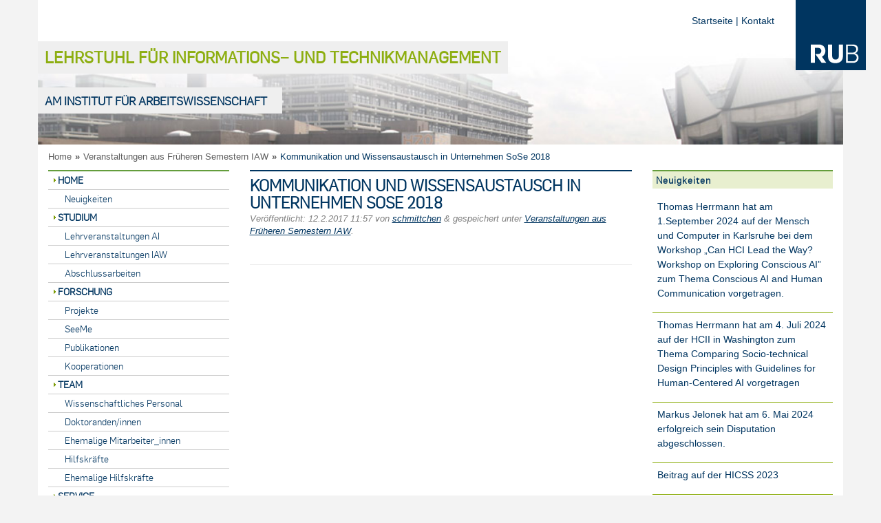

--- FILE ---
content_type: text/html; charset=UTF-8
request_url: https://www.imtm-iaw.ruhr-uni-bochum.de/fruhere-semester-iaw/kommunikation-und-wissensaustausch-in-unternehmen-2018/
body_size: 10254
content:


<!doctype html>

<!--[if IEMobile 7 ]> <html lang="de"class="no-js iem7"> <![endif]-->
<!--[if lt IE 7 ]> <html lang="de" class="no-js ie6"> <![endif]-->
<!--[if IE 7 ]>    <html lang="de" class="no-js ie7"> <![endif]-->
<!--[if IE 8 ]>    <html lang="de" class="no-js ie8"> <![endif]-->
<!--[if (gte IE 9)|(gt IEMobile 7)|!(IEMobile)|!(IE)]><!--><html lang="de" class="no-js"><!--<![endif]-->
	<head>
		<meta charset="utf-8">
		<meta http-equiv="X-UA-Compatible" content="IE=edge,chrome=1">
		<title>Kommunikation und Wissensaustausch in Unternehmen SoSe 2018 &laquo;  Lehrstuhl für Informations− und Technikmanagement</title>
		<meta name="description" content="Lehrstuhl für Informations− und Technikmanagement">
		<meta name="viewport" content="width=device-width, initial-scale=1.0">
		<meta name="google-site-verification" content="NZ3pSNdrKmwYl-B25lTFIAOwkg-_cl_2h4GLlqh-uBU" />

		<!-- media-queries.js (fallback) -->
		<!--[if lt IE 9]>
			<script src="http://css3-mediaqueries-js.googlecode.com/svn/trunk/css3-mediaqueries.js"></script>
		<![endif]-->

		<!-- html5.js -->
		<!--[if lt IE 9]>
			<script src="http://html5shim.googlecode.com/svn/trunk/html5.js"></script>
		<![endif]-->

  		<link rel="pingback" href="https://www.imtm-iaw.ruhr-uni-bochum.de/xmlrpc.php">

		<!-- wordpress head functions -->
		<meta name='robots' content='max-image-preview:large' />
<script type="text/javascript">
/* <![CDATA[ */
window._wpemojiSettings = {"baseUrl":"https:\/\/s.w.org\/images\/core\/emoji\/15.0.3\/72x72\/","ext":".png","svgUrl":"https:\/\/s.w.org\/images\/core\/emoji\/15.0.3\/svg\/","svgExt":".svg","source":{"concatemoji":"https:\/\/www.imtm-iaw.ruhr-uni-bochum.de\/wp-includes\/js\/wp-emoji-release.min.js?ver=6.6.4"}};
/*! This file is auto-generated */
!function(i,n){var o,s,e;function c(e){try{var t={supportTests:e,timestamp:(new Date).valueOf()};sessionStorage.setItem(o,JSON.stringify(t))}catch(e){}}function p(e,t,n){e.clearRect(0,0,e.canvas.width,e.canvas.height),e.fillText(t,0,0);var t=new Uint32Array(e.getImageData(0,0,e.canvas.width,e.canvas.height).data),r=(e.clearRect(0,0,e.canvas.width,e.canvas.height),e.fillText(n,0,0),new Uint32Array(e.getImageData(0,0,e.canvas.width,e.canvas.height).data));return t.every(function(e,t){return e===r[t]})}function u(e,t,n){switch(t){case"flag":return n(e,"\ud83c\udff3\ufe0f\u200d\u26a7\ufe0f","\ud83c\udff3\ufe0f\u200b\u26a7\ufe0f")?!1:!n(e,"\ud83c\uddfa\ud83c\uddf3","\ud83c\uddfa\u200b\ud83c\uddf3")&&!n(e,"\ud83c\udff4\udb40\udc67\udb40\udc62\udb40\udc65\udb40\udc6e\udb40\udc67\udb40\udc7f","\ud83c\udff4\u200b\udb40\udc67\u200b\udb40\udc62\u200b\udb40\udc65\u200b\udb40\udc6e\u200b\udb40\udc67\u200b\udb40\udc7f");case"emoji":return!n(e,"\ud83d\udc26\u200d\u2b1b","\ud83d\udc26\u200b\u2b1b")}return!1}function f(e,t,n){var r="undefined"!=typeof WorkerGlobalScope&&self instanceof WorkerGlobalScope?new OffscreenCanvas(300,150):i.createElement("canvas"),a=r.getContext("2d",{willReadFrequently:!0}),o=(a.textBaseline="top",a.font="600 32px Arial",{});return e.forEach(function(e){o[e]=t(a,e,n)}),o}function t(e){var t=i.createElement("script");t.src=e,t.defer=!0,i.head.appendChild(t)}"undefined"!=typeof Promise&&(o="wpEmojiSettingsSupports",s=["flag","emoji"],n.supports={everything:!0,everythingExceptFlag:!0},e=new Promise(function(e){i.addEventListener("DOMContentLoaded",e,{once:!0})}),new Promise(function(t){var n=function(){try{var e=JSON.parse(sessionStorage.getItem(o));if("object"==typeof e&&"number"==typeof e.timestamp&&(new Date).valueOf()<e.timestamp+604800&&"object"==typeof e.supportTests)return e.supportTests}catch(e){}return null}();if(!n){if("undefined"!=typeof Worker&&"undefined"!=typeof OffscreenCanvas&&"undefined"!=typeof URL&&URL.createObjectURL&&"undefined"!=typeof Blob)try{var e="postMessage("+f.toString()+"("+[JSON.stringify(s),u.toString(),p.toString()].join(",")+"));",r=new Blob([e],{type:"text/javascript"}),a=new Worker(URL.createObjectURL(r),{name:"wpTestEmojiSupports"});return void(a.onmessage=function(e){c(n=e.data),a.terminate(),t(n)})}catch(e){}c(n=f(s,u,p))}t(n)}).then(function(e){for(var t in e)n.supports[t]=e[t],n.supports.everything=n.supports.everything&&n.supports[t],"flag"!==t&&(n.supports.everythingExceptFlag=n.supports.everythingExceptFlag&&n.supports[t]);n.supports.everythingExceptFlag=n.supports.everythingExceptFlag&&!n.supports.flag,n.DOMReady=!1,n.readyCallback=function(){n.DOMReady=!0}}).then(function(){return e}).then(function(){var e;n.supports.everything||(n.readyCallback(),(e=n.source||{}).concatemoji?t(e.concatemoji):e.wpemoji&&e.twemoji&&(t(e.twemoji),t(e.wpemoji)))}))}((window,document),window._wpemojiSettings);
/* ]]> */
</script>
<style id='wp-emoji-styles-inline-css' type='text/css'>

	img.wp-smiley, img.emoji {
		display: inline !important;
		border: none !important;
		box-shadow: none !important;
		height: 1em !important;
		width: 1em !important;
		margin: 0 0.07em !important;
		vertical-align: -0.1em !important;
		background: none !important;
		padding: 0 !important;
	}
</style>
<link rel='stylesheet' id='wp-block-library-css' href='https://www.imtm-iaw.ruhr-uni-bochum.de/wp-includes/css/dist/block-library/style.min.css?ver=6.6.4' type='text/css' media='all' />
<style id='classic-theme-styles-inline-css' type='text/css'>
/*! This file is auto-generated */
.wp-block-button__link{color:#fff;background-color:#32373c;border-radius:9999px;box-shadow:none;text-decoration:none;padding:calc(.667em + 2px) calc(1.333em + 2px);font-size:1.125em}.wp-block-file__button{background:#32373c;color:#fff;text-decoration:none}
</style>
<style id='global-styles-inline-css' type='text/css'>
:root{--wp--preset--aspect-ratio--square: 1;--wp--preset--aspect-ratio--4-3: 4/3;--wp--preset--aspect-ratio--3-4: 3/4;--wp--preset--aspect-ratio--3-2: 3/2;--wp--preset--aspect-ratio--2-3: 2/3;--wp--preset--aspect-ratio--16-9: 16/9;--wp--preset--aspect-ratio--9-16: 9/16;--wp--preset--color--black: #000000;--wp--preset--color--cyan-bluish-gray: #abb8c3;--wp--preset--color--white: #ffffff;--wp--preset--color--pale-pink: #f78da7;--wp--preset--color--vivid-red: #cf2e2e;--wp--preset--color--luminous-vivid-orange: #ff6900;--wp--preset--color--luminous-vivid-amber: #fcb900;--wp--preset--color--light-green-cyan: #7bdcb5;--wp--preset--color--vivid-green-cyan: #00d084;--wp--preset--color--pale-cyan-blue: #8ed1fc;--wp--preset--color--vivid-cyan-blue: #0693e3;--wp--preset--color--vivid-purple: #9b51e0;--wp--preset--gradient--vivid-cyan-blue-to-vivid-purple: linear-gradient(135deg,rgba(6,147,227,1) 0%,rgb(155,81,224) 100%);--wp--preset--gradient--light-green-cyan-to-vivid-green-cyan: linear-gradient(135deg,rgb(122,220,180) 0%,rgb(0,208,130) 100%);--wp--preset--gradient--luminous-vivid-amber-to-luminous-vivid-orange: linear-gradient(135deg,rgba(252,185,0,1) 0%,rgba(255,105,0,1) 100%);--wp--preset--gradient--luminous-vivid-orange-to-vivid-red: linear-gradient(135deg,rgba(255,105,0,1) 0%,rgb(207,46,46) 100%);--wp--preset--gradient--very-light-gray-to-cyan-bluish-gray: linear-gradient(135deg,rgb(238,238,238) 0%,rgb(169,184,195) 100%);--wp--preset--gradient--cool-to-warm-spectrum: linear-gradient(135deg,rgb(74,234,220) 0%,rgb(151,120,209) 20%,rgb(207,42,186) 40%,rgb(238,44,130) 60%,rgb(251,105,98) 80%,rgb(254,248,76) 100%);--wp--preset--gradient--blush-light-purple: linear-gradient(135deg,rgb(255,206,236) 0%,rgb(152,150,240) 100%);--wp--preset--gradient--blush-bordeaux: linear-gradient(135deg,rgb(254,205,165) 0%,rgb(254,45,45) 50%,rgb(107,0,62) 100%);--wp--preset--gradient--luminous-dusk: linear-gradient(135deg,rgb(255,203,112) 0%,rgb(199,81,192) 50%,rgb(65,88,208) 100%);--wp--preset--gradient--pale-ocean: linear-gradient(135deg,rgb(255,245,203) 0%,rgb(182,227,212) 50%,rgb(51,167,181) 100%);--wp--preset--gradient--electric-grass: linear-gradient(135deg,rgb(202,248,128) 0%,rgb(113,206,126) 100%);--wp--preset--gradient--midnight: linear-gradient(135deg,rgb(2,3,129) 0%,rgb(40,116,252) 100%);--wp--preset--font-size--small: 13px;--wp--preset--font-size--medium: 20px;--wp--preset--font-size--large: 36px;--wp--preset--font-size--x-large: 42px;--wp--preset--spacing--20: 0.44rem;--wp--preset--spacing--30: 0.67rem;--wp--preset--spacing--40: 1rem;--wp--preset--spacing--50: 1.5rem;--wp--preset--spacing--60: 2.25rem;--wp--preset--spacing--70: 3.38rem;--wp--preset--spacing--80: 5.06rem;--wp--preset--shadow--natural: 6px 6px 9px rgba(0, 0, 0, 0.2);--wp--preset--shadow--deep: 12px 12px 50px rgba(0, 0, 0, 0.4);--wp--preset--shadow--sharp: 6px 6px 0px rgba(0, 0, 0, 0.2);--wp--preset--shadow--outlined: 6px 6px 0px -3px rgba(255, 255, 255, 1), 6px 6px rgba(0, 0, 0, 1);--wp--preset--shadow--crisp: 6px 6px 0px rgba(0, 0, 0, 1);}:where(.is-layout-flex){gap: 0.5em;}:where(.is-layout-grid){gap: 0.5em;}body .is-layout-flex{display: flex;}.is-layout-flex{flex-wrap: wrap;align-items: center;}.is-layout-flex > :is(*, div){margin: 0;}body .is-layout-grid{display: grid;}.is-layout-grid > :is(*, div){margin: 0;}:where(.wp-block-columns.is-layout-flex){gap: 2em;}:where(.wp-block-columns.is-layout-grid){gap: 2em;}:where(.wp-block-post-template.is-layout-flex){gap: 1.25em;}:where(.wp-block-post-template.is-layout-grid){gap: 1.25em;}.has-black-color{color: var(--wp--preset--color--black) !important;}.has-cyan-bluish-gray-color{color: var(--wp--preset--color--cyan-bluish-gray) !important;}.has-white-color{color: var(--wp--preset--color--white) !important;}.has-pale-pink-color{color: var(--wp--preset--color--pale-pink) !important;}.has-vivid-red-color{color: var(--wp--preset--color--vivid-red) !important;}.has-luminous-vivid-orange-color{color: var(--wp--preset--color--luminous-vivid-orange) !important;}.has-luminous-vivid-amber-color{color: var(--wp--preset--color--luminous-vivid-amber) !important;}.has-light-green-cyan-color{color: var(--wp--preset--color--light-green-cyan) !important;}.has-vivid-green-cyan-color{color: var(--wp--preset--color--vivid-green-cyan) !important;}.has-pale-cyan-blue-color{color: var(--wp--preset--color--pale-cyan-blue) !important;}.has-vivid-cyan-blue-color{color: var(--wp--preset--color--vivid-cyan-blue) !important;}.has-vivid-purple-color{color: var(--wp--preset--color--vivid-purple) !important;}.has-black-background-color{background-color: var(--wp--preset--color--black) !important;}.has-cyan-bluish-gray-background-color{background-color: var(--wp--preset--color--cyan-bluish-gray) !important;}.has-white-background-color{background-color: var(--wp--preset--color--white) !important;}.has-pale-pink-background-color{background-color: var(--wp--preset--color--pale-pink) !important;}.has-vivid-red-background-color{background-color: var(--wp--preset--color--vivid-red) !important;}.has-luminous-vivid-orange-background-color{background-color: var(--wp--preset--color--luminous-vivid-orange) !important;}.has-luminous-vivid-amber-background-color{background-color: var(--wp--preset--color--luminous-vivid-amber) !important;}.has-light-green-cyan-background-color{background-color: var(--wp--preset--color--light-green-cyan) !important;}.has-vivid-green-cyan-background-color{background-color: var(--wp--preset--color--vivid-green-cyan) !important;}.has-pale-cyan-blue-background-color{background-color: var(--wp--preset--color--pale-cyan-blue) !important;}.has-vivid-cyan-blue-background-color{background-color: var(--wp--preset--color--vivid-cyan-blue) !important;}.has-vivid-purple-background-color{background-color: var(--wp--preset--color--vivid-purple) !important;}.has-black-border-color{border-color: var(--wp--preset--color--black) !important;}.has-cyan-bluish-gray-border-color{border-color: var(--wp--preset--color--cyan-bluish-gray) !important;}.has-white-border-color{border-color: var(--wp--preset--color--white) !important;}.has-pale-pink-border-color{border-color: var(--wp--preset--color--pale-pink) !important;}.has-vivid-red-border-color{border-color: var(--wp--preset--color--vivid-red) !important;}.has-luminous-vivid-orange-border-color{border-color: var(--wp--preset--color--luminous-vivid-orange) !important;}.has-luminous-vivid-amber-border-color{border-color: var(--wp--preset--color--luminous-vivid-amber) !important;}.has-light-green-cyan-border-color{border-color: var(--wp--preset--color--light-green-cyan) !important;}.has-vivid-green-cyan-border-color{border-color: var(--wp--preset--color--vivid-green-cyan) !important;}.has-pale-cyan-blue-border-color{border-color: var(--wp--preset--color--pale-cyan-blue) !important;}.has-vivid-cyan-blue-border-color{border-color: var(--wp--preset--color--vivid-cyan-blue) !important;}.has-vivid-purple-border-color{border-color: var(--wp--preset--color--vivid-purple) !important;}.has-vivid-cyan-blue-to-vivid-purple-gradient-background{background: var(--wp--preset--gradient--vivid-cyan-blue-to-vivid-purple) !important;}.has-light-green-cyan-to-vivid-green-cyan-gradient-background{background: var(--wp--preset--gradient--light-green-cyan-to-vivid-green-cyan) !important;}.has-luminous-vivid-amber-to-luminous-vivid-orange-gradient-background{background: var(--wp--preset--gradient--luminous-vivid-amber-to-luminous-vivid-orange) !important;}.has-luminous-vivid-orange-to-vivid-red-gradient-background{background: var(--wp--preset--gradient--luminous-vivid-orange-to-vivid-red) !important;}.has-very-light-gray-to-cyan-bluish-gray-gradient-background{background: var(--wp--preset--gradient--very-light-gray-to-cyan-bluish-gray) !important;}.has-cool-to-warm-spectrum-gradient-background{background: var(--wp--preset--gradient--cool-to-warm-spectrum) !important;}.has-blush-light-purple-gradient-background{background: var(--wp--preset--gradient--blush-light-purple) !important;}.has-blush-bordeaux-gradient-background{background: var(--wp--preset--gradient--blush-bordeaux) !important;}.has-luminous-dusk-gradient-background{background: var(--wp--preset--gradient--luminous-dusk) !important;}.has-pale-ocean-gradient-background{background: var(--wp--preset--gradient--pale-ocean) !important;}.has-electric-grass-gradient-background{background: var(--wp--preset--gradient--electric-grass) !important;}.has-midnight-gradient-background{background: var(--wp--preset--gradient--midnight) !important;}.has-small-font-size{font-size: var(--wp--preset--font-size--small) !important;}.has-medium-font-size{font-size: var(--wp--preset--font-size--medium) !important;}.has-large-font-size{font-size: var(--wp--preset--font-size--large) !important;}.has-x-large-font-size{font-size: var(--wp--preset--font-size--x-large) !important;}
:where(.wp-block-post-template.is-layout-flex){gap: 1.25em;}:where(.wp-block-post-template.is-layout-grid){gap: 1.25em;}
:where(.wp-block-columns.is-layout-flex){gap: 2em;}:where(.wp-block-columns.is-layout-grid){gap: 2em;}
:root :where(.wp-block-pullquote){font-size: 1.5em;line-height: 1.6;}
</style>
<link rel='stylesheet' id='contact-form-7-css' href='https://www.imtm-iaw.ruhr-uni-bochum.de/wp-content/plugins/contact-form-7/includes/css/styles.css?ver=6.0.6' type='text/css' media='all' />
<link rel='stylesheet' id='bootstrap-css' href='https://www.imtm-iaw.ruhr-uni-bochum.de/wp-content/themes/wordpress-bootstrap-master/library/css/bootstrap.css?ver=1.0' type='text/css' media='all' />
<link rel='stylesheet' id='wpbs-style-css' href='https://www.imtm-iaw.ruhr-uni-bochum.de/wp-content/themes/wordpress-bootstrap-master-child/style.css?ver=1.0' type='text/css' media='all' />
<link rel='stylesheet' id='zotpress.shortcode.min.css-css' href='https://www.imtm-iaw.ruhr-uni-bochum.de/wp-content/plugins/zotpress/css/zotpress.shortcode.min.css?ver=7.4' type='text/css' media='all' />
<script type="text/javascript" src="https://www.imtm-iaw.ruhr-uni-bochum.de/wp-includes/js/jquery/jquery.min.js?ver=3.7.1" id="jquery-core-js"></script>
<script type="text/javascript" src="https://www.imtm-iaw.ruhr-uni-bochum.de/wp-includes/js/jquery/jquery-migrate.min.js?ver=3.4.1" id="jquery-migrate-js"></script>
<script type="text/javascript" src="https://www.imtm-iaw.ruhr-uni-bochum.de/wp-content/themes/wordpress-bootstrap-master/library/js/bootstrap.min.js?ver=1.2" id="bootstrap-js"></script>
<script type="text/javascript" src="https://www.imtm-iaw.ruhr-uni-bochum.de/wp-content/themes/wordpress-bootstrap-master/library/js/scripts.js?ver=1.2" id="wpbs-scripts-js"></script>
<script type="text/javascript" src="https://www.imtm-iaw.ruhr-uni-bochum.de/wp-content/themes/wordpress-bootstrap-master/library/js/modernizr.full.min.js?ver=1.2" id="modernizr-js"></script>
<link rel="https://api.w.org/" href="https://www.imtm-iaw.ruhr-uni-bochum.de/wp-json/" /><link rel="alternate" title="JSON" type="application/json" href="https://www.imtm-iaw.ruhr-uni-bochum.de/wp-json/wp/v2/posts/5360" /><link rel="canonical" href="https://www.imtm-iaw.ruhr-uni-bochum.de/fruhere-semester-iaw/kommunikation-und-wissensaustausch-in-unternehmen-2018/" />
<link rel='shortlink' href='https://www.imtm-iaw.ruhr-uni-bochum.de/?p=5360' />
<link rel="alternate" title="oEmbed (JSON)" type="application/json+oembed" href="https://www.imtm-iaw.ruhr-uni-bochum.de/wp-json/oembed/1.0/embed?url=https%3A%2F%2Fwww.imtm-iaw.ruhr-uni-bochum.de%2Ffruhere-semester-iaw%2Fkommunikation-und-wissensaustausch-in-unternehmen-2018%2F" />
<link rel="alternate" title="oEmbed (XML)" type="text/xml+oembed" href="https://www.imtm-iaw.ruhr-uni-bochum.de/wp-json/oembed/1.0/embed?url=https%3A%2F%2Fwww.imtm-iaw.ruhr-uni-bochum.de%2Ffruhere-semester-iaw%2Fkommunikation-und-wissensaustausch-in-unternehmen-2018%2F&#038;format=xml" />
<link rel="icon" href="https://www.imtm-iaw.ruhr-uni-bochum.de/wp-content/uploads/sites/5/2018/09/cropped-imtmlogo_square_512-32x32.png" sizes="32x32" />
<link rel="icon" href="https://www.imtm-iaw.ruhr-uni-bochum.de/wp-content/uploads/sites/5/2018/09/cropped-imtmlogo_square_512-192x192.png" sizes="192x192" />
<link rel="apple-touch-icon" href="https://www.imtm-iaw.ruhr-uni-bochum.de/wp-content/uploads/sites/5/2018/09/cropped-imtmlogo_square_512-180x180.png" />
<meta name="msapplication-TileImage" content="https://www.imtm-iaw.ruhr-uni-bochum.de/wp-content/uploads/sites/5/2018/09/cropped-imtmlogo_square_512-270x270.png" />
		<style type="text/css" id="wp-custom-css">
			/*
Füge deinen eigenen CSS-Code nach diesem Kommentar hinter dem abschließenden Schrägstrich ein. 

Klicke auf das Hilfe-Symbol oben, um mehr zu erfahren.
*/

.shadow_start{
  	box-shadow: 5px 5px 10px rgba(0, 0, 2, .8);

}

p {
  hyphens: auto;
}		</style>
				<!-- end of wordpress head -->
		<!-- Matomo -->
		<script>
		  var _paq = window._paq = window._paq || [];
		  /* tracker methods like "setCustomDimension" should be called before "trackPageView" */
		  _paq.push(['trackPageView']);
		  _paq.push(['enableLinkTracking']);
		  (function() {
			var u="https://matomo.rub.de/";
			_paq.push(['setTrackerUrl', u+'matomo.php']);
			_paq.push(['setSiteId', '145']);
			var d=document, g=d.createElement('script'), s=d.getElementsByTagName('script')[0];
			g.async=true; g.src=u+'matomo.js'; s.parentNode.insertBefore(g,s);
		  })();
		</script>
		<!-- End Matomo Code -->


	</head>
	<body class="post-template-default single single-post postid-5360 single-format-standard">
		<div class="container header">
			<header role="banner">
				<div class="navbar-header">
					<button type="button" class="navbar-toggle" data-toggle="collapse" data-target=".navbar-responsive-collapse">
						<span class="icon-bar"></span>
						<span class="icon-bar"></span>
						<span class="icon-bar"></span>
					</button>
					<ul>
						<li>&nbsp;</li>
						<li>&nbsp;</li>
						<li>
							<h1>
							      <div class="blog-info">
								<a title="Lehrstuhl für Informations− und Technikmanagement" href="https://www.imtm-iaw.ruhr-uni-bochum.de">Lehrstuhl für Informations− und Technikmanagement</a>
							      </div>
							</h1>
						</li>
						<li>
							<h2>
								<div class="blog-description"> am Institut für Arbeitswissenschaft </div>
							</h2>
						</li>
					</ul>
				</div>

				<div class="collapse navbar-collapse navbar-responsive-collapse">
					<div class="navbar-right">
						<div class="logo">
						<a href="https://www.ruhr-uni-bochum.de" title="Startseite der RUB"><img class="logo" width="102" height="102" name="rublabel" src="https://www.imtm-iaw.ruhr-uni-bochum.de/wp-content/themes/wordpress-bootstrap-master-child/img/logo-rub-102.gif" alt="RUB Label"></img></a>
						</div>
						<div id="metanaviagtion">
						<a href="https://www.imtm-iaw.ruhr-uni-bochum.de">Startseite</a> | <a href="https://www.imtm-iaw.ruhr-uni-bochum.de/kontakt">Kontakt</a>
						</div>
					</div>
				</div>

			</header> <!-- end header -->
		</div> <!-- end .container -->
		<div class="container">
			<ul id="breadcrumbs"><li><a href="https://www.imtm-iaw.ruhr-uni-bochum.de">Home</a></li><li class="separator"> &raquo; </li><li><a href="https://www.imtm-iaw.ruhr-uni-bochum.de/kategorie/fruhere-semester-iaw/" rel="category tag">Veranstaltungen aus Früheren Semestern IAW</a></li><li class="separator"> &raquo; </li><li>Kommunikation und Wissensaustausch in Unternehmen SoSe 2018</li></ul>		</div>
		<div class="container">
			<div id="content" class="clearfix row">
			
								<div id="seitennavigation" class="col-sm-3" role="complementary">
				
					<nav class="navbar navbar-default">
  <div>
    <!-- Brand and toggle get grouped for better mobile display -->
    <div class="navbar-header">
      <button type="button" class="navbar-toggle collapsed" data-toggle="collapse" data-target="#bs-example-navbar-collapse-1">
        <span class="sr-only">Toggle navigation</span>
        <span class="icon-bar"></span>
        <span class="icon-bar"></span>
        <span class="icon-bar"></span>
      </button>
    </div>

    <!-- Collect the nav links, forms, and other content for toggling -->
    <div class="collapse navbar-collapse" id="bs-example-navbar-collapse-1">
      <div id="nav_menu-2" class="widget widget_nav_menu"><div class="menu-hauptnavigation-container"><ul id="menu-hauptnavigation" class="menu"><li id="menu-item-3387" class="menu-item menu-item-type-custom menu-item-object-custom menu-item-home menu-item-has-children menu-item-3387"><a href="https://www.imtm-iaw.ruhr-uni-bochum.de/">Home</a>
<ul class="sub-menu">
	<li id="menu-item-5044" class="menu-item menu-item-type-taxonomy menu-item-object-category menu-item-5044"><a href="https://www.imtm-iaw.ruhr-uni-bochum.de/kategorie/news/">Neuigkeiten</a></li>
</ul>
</li>
<li id="menu-item-3494" class="menu-item menu-item-type-post_type menu-item-object-page menu-item-has-children menu-item-3494"><a href="https://www.imtm-iaw.ruhr-uni-bochum.de/studium/">Studium</a>
<ul class="sub-menu">
	<li id="menu-item-3394" class="menu-item menu-item-type-taxonomy menu-item-object-category menu-item-has-children menu-item-3394"><a href="https://www.imtm-iaw.ruhr-uni-bochum.de/kategorie/lehrveranstaltungen-ai/">Lehrveranstaltungen AI</a>
	<ul class="sub-menu">
		<li id="menu-item-7907" class="menu-item menu-item-type-post_type menu-item-object-post menu-item-7907"><a href="https://www.imtm-iaw.ruhr-uni-bochum.de/lehrveranstaltungen-ai/datenschutz-ws-21-22/">Datenschutz WS 21/22</a></li>
		<li id="menu-item-7912" class="menu-item menu-item-type-post_type menu-item-object-post menu-item-7912"><a href="https://www.imtm-iaw.ruhr-uni-bochum.de/lehrveranstaltungen-ai/soziotechnische-informationssystem/">Soziotechnische Informationssysteme</a></li>
		<li id="menu-item-3399" class="menu-item menu-item-type-taxonomy menu-item-object-category menu-item-3399"><a href="https://www.imtm-iaw.ruhr-uni-bochum.de/kategorie/fruhere-semester-ai/">Veranstaltungen aus Früheren Semestern</a></li>
	</ul>
</li>
	<li id="menu-item-3396" class="menu-item menu-item-type-taxonomy menu-item-object-category menu-item-has-children menu-item-3396"><a href="https://www.imtm-iaw.ruhr-uni-bochum.de/kategorie/lehrveranstaltungen-iaw/">Lehrveranstaltungen IAW</a>
	<ul class="sub-menu">
		<li id="menu-item-3400" class="menu-item menu-item-type-taxonomy menu-item-object-category current-post-ancestor current-menu-parent current-post-parent menu-item-3400"><a href="https://www.imtm-iaw.ruhr-uni-bochum.de/kategorie/fruhere-semester-iaw/">Veranstaltungen aus Früheren Semestern IAW</a></li>
	</ul>
</li>
	<li id="menu-item-3441" class="menu-item menu-item-type-post_type menu-item-object-page menu-item-3441"><a href="https://www.imtm-iaw.ruhr-uni-bochum.de/studium/abschlussarbeiten/">Abschlussarbeiten</a></li>
</ul>
</li>
<li id="menu-item-3439" class="menu-item menu-item-type-post_type menu-item-object-page menu-item-has-children menu-item-3439"><a href="https://www.imtm-iaw.ruhr-uni-bochum.de/research/">Forschung</a>
<ul class="sub-menu">
	<li id="menu-item-3442" class="menu-item menu-item-type-post_type menu-item-object-page menu-item-has-children menu-item-3442"><a href="https://www.imtm-iaw.ruhr-uni-bochum.de/research/projekte/">Projekte</a>
	<ul class="sub-menu">
		<li id="menu-item-7532" class="menu-item menu-item-type-post_type menu-item-object-post menu-item-7532"><a href="https://www.imtm-iaw.ruhr-uni-bochum.de/news/neues-bmbf-projekt-zur-foerderung-digital-gestuetzter-interdisziplinaerer-kommunikation-und-kooperation-im-bauingenieurstudium-gestartet/">KoLiB</a></li>
		<li id="menu-item-7815" class="menu-item menu-item-type-post_type menu-item-object-post menu-item-7815"><a href="https://www.imtm-iaw.ruhr-uni-bochum.de/news/kompetenzzentrum-humaine-kommt-nach-bochum/">HUMAINE</a></li>
		<li id="menu-item-3453" class="menu-item menu-item-type-post_type menu-item-object-page menu-item-has-children menu-item-3453"><a href="https://www.imtm-iaw.ruhr-uni-bochum.de/research/projekte/modlab/">ModLab</a>
		<ul class="sub-menu">
			<li id="menu-item-3468" class="menu-item menu-item-type-post_type menu-item-object-page menu-item-3468"><a href="https://www.imtm-iaw.ruhr-uni-bochum.de/research/projekte/modlab/konzept/">Konzept</a></li>
			<li id="menu-item-3389" class="menu-item menu-item-type-taxonomy menu-item-object-category menu-item-3389"><a href="https://www.imtm-iaw.ruhr-uni-bochum.de/kategorie/modlab-blog/">ModLab Blog</a></li>
		</ul>
</li>
		<li id="menu-item-7714" class="menu-item menu-item-type-post_type menu-item-object-page menu-item-7714"><a href="https://www.imtm-iaw.ruhr-uni-bochum.de/research/projekte/smart-home-labor/">Smart-Home-Labor</a></li>
		<li id="menu-item-3482" class="menu-item menu-item-type-post_type menu-item-object-page menu-item-has-children menu-item-3482"><a href="https://www.imtm-iaw.ruhr-uni-bochum.de/research/projekte/abgeschlossene-projekte/">Abgeschlossene Projekte</a>
		<ul class="sub-menu">
			<li id="menu-item-8639" class="menu-item menu-item-type-post_type menu-item-object-page menu-item-8639"><a href="https://www.imtm-iaw.ruhr-uni-bochum.de/research/projekte/digirab/">DigiRAB</a></li>
			<li id="menu-item-4290" class="menu-item menu-item-type-post_type menu-item-object-page menu-item-4290"><a href="https://www.imtm-iaw.ruhr-uni-bochum.de/research/projekte/pflege-mit-durchblick/">Pflege mit Durchblick</a></li>
			<li id="menu-item-4601" class="menu-item menu-item-type-custom menu-item-object-custom menu-item-4601"><a target="_blank" rel="noopener" href="https://hi4.iaw.rub.de/">Heuristik 4.0</a></li>
			<li id="menu-item-3497" class="menu-item menu-item-type-post_type menu-item-object-page menu-item-3497"><a href="https://www.imtm-iaw.ruhr-uni-bochum.de/research/projekte/employid/">EmployID</a></li>
			<li id="menu-item-3501" class="menu-item menu-item-type-post_type menu-item-object-page menu-item-3501"><a href="https://www.imtm-iaw.ruhr-uni-bochum.de/4c4learn/">4c4Learn</a></li>
			<li id="menu-item-3452" class="menu-item menu-item-type-post_type menu-item-object-page menu-item-3452"><a href="https://www.imtm-iaw.ruhr-uni-bochum.de/research/projekte/mirror/">MIRROR</a></li>
			<li id="menu-item-4437" class="menu-item menu-item-type-post_type menu-item-object-page menu-item-4437"><a href="https://www.imtm-iaw.ruhr-uni-bochum.de/research/projekte/moocs/">MOOCs</a></li>
			<li id="menu-item-3498" class="menu-item menu-item-type-post_type menu-item-object-page menu-item-3498"><a href="https://www.imtm-iaw.ruhr-uni-bochum.de/augment/">Augmented Living (AUGMENT)</a></li>
			<li id="menu-item-4148" class="menu-item menu-item-type-post_type menu-item-object-page menu-item-has-children menu-item-4148"><a href="https://www.imtm-iaw.ruhr-uni-bochum.de/research/projekte/abgeschlossene-projekte/vein/">VEIN</a>
			<ul class="sub-menu">
				<li id="menu-item-4150" class="menu-item menu-item-type-post_type menu-item-object-page menu-item-4150"><a href="https://www.imtm-iaw.ruhr-uni-bochum.de/research/projekte/abgeschlossene-projekte/vein/publikationen/">Publikationen</a></li>
				<li id="menu-item-4151" class="menu-item menu-item-type-post_type menu-item-object-page menu-item-4151"><a href="https://www.imtm-iaw.ruhr-uni-bochum.de/research/projekte/abgeschlossene-projekte/vein/personen-und-partner/">Personen und Partner</a></li>
				<li id="menu-item-4149" class="menu-item menu-item-type-post_type menu-item-object-page menu-item-4149"><a href="https://www.imtm-iaw.ruhr-uni-bochum.de/research/projekte/abgeschlossene-projekte/vein/ergebnisse/">Ergebnisse</a></li>
			</ul>
</li>
			<li id="menu-item-8638" class="menu-item menu-item-type-post_type menu-item-object-page menu-item-has-children menu-item-8638"><a href="https://www.imtm-iaw.ruhr-uni-bochum.de/research/projekte/prowaal/">ProWAAL</a>
			<ul class="sub-menu">
				<li id="menu-item-3500" class="menu-item menu-item-type-post_type menu-item-object-page menu-item-3500"><a href="https://www.imtm-iaw.ruhr-uni-bochum.de/research/projekte/prowaal/prowaal-abschlusstagung/">ProWAAL Abschlusstagung</a></li>
			</ul>
</li>
		</ul>
</li>
	</ul>
</li>
	<li id="menu-item-3454" class="menu-item menu-item-type-post_type menu-item-object-page menu-item-has-children menu-item-3454"><a href="https://www.imtm-iaw.ruhr-uni-bochum.de/research/projekte/seeme/">SeeMe</a>
	<ul class="sub-menu">
		<li id="menu-item-3475" class="menu-item menu-item-type-post_type menu-item-object-page menu-item-3475"><a href="https://www.imtm-iaw.ruhr-uni-bochum.de/research/projekte/seeme/methode/">Methode</a></li>
		<li id="menu-item-3474" class="menu-item menu-item-type-post_type menu-item-object-page menu-item-3474"><a href="https://www.imtm-iaw.ruhr-uni-bochum.de/research/projekte/seeme/editor/">Editor</a></li>
		<li id="menu-item-3473" class="menu-item menu-item-type-post_type menu-item-object-page menu-item-3473"><a href="https://www.imtm-iaw.ruhr-uni-bochum.de/research/projekte/seeme/download/">Download</a></li>
		<li id="menu-item-3495" class="menu-item menu-item-type-post_type menu-item-object-page menu-item-3495"><a href="https://www.imtm-iaw.ruhr-uni-bochum.de/research/projekte/seeme/videos/">Videos</a></li>
	</ul>
</li>
	<li id="menu-item-4004" class="menu-item menu-item-type-post_type menu-item-object-page menu-item-has-children menu-item-4004"><a href="https://www.imtm-iaw.ruhr-uni-bochum.de/research/publikationen/">Publikationen</a>
	<ul class="sub-menu">
		<li id="menu-item-3489" class="menu-item menu-item-type-post_type menu-item-object-page menu-item-3489"><a href="https://www.imtm-iaw.ruhr-uni-bochum.de/research/projekte/abgeschlossene-projekte/bmbf-evaluation/">BMBF – Evaluation</a></li>
		<li id="menu-item-3448" class="menu-item menu-item-type-post_type menu-item-object-page menu-item-3448"><a href="https://www.imtm-iaw.ruhr-uni-bochum.de/research/projekte/davinci/">DaVinci</a></li>
		<li id="menu-item-3492" class="menu-item menu-item-type-post_type menu-item-object-page menu-item-3492"><a href="https://www.imtm-iaw.ruhr-uni-bochum.de/research/projekte/abgeschlossene-projekte/e-government/">E-Government</a></li>
		<li id="menu-item-3484" class="menu-item menu-item-type-post_type menu-item-object-page menu-item-3484"><a href="https://www.imtm-iaw.ruhr-uni-bochum.de/research/projekte/abgeschlossene-projekte/era-nrw/">ERA – NRW</a></li>
		<li id="menu-item-3485" class="menu-item menu-item-type-post_type menu-item-object-page menu-item-3485"><a href="https://www.imtm-iaw.ruhr-uni-bochum.de/research/projekte/abgeschlossene-projekte/fernuberwachung-unbemannter-facilities/">Fernüberwachung unbemannter Facilities</a></li>
		<li id="menu-item-3449" class="menu-item menu-item-type-post_type menu-item-object-page menu-item-3449"><a href="https://www.imtm-iaw.ruhr-uni-bochum.de/research/projekte/integro/">INTEGRO</a></li>
		<li id="menu-item-3451" class="menu-item menu-item-type-post_type menu-item-object-page menu-item-3451"><a href="https://www.imtm-iaw.ruhr-uni-bochum.de/research/projekte/abgeschlossene-projekte/kreativbarometer/">Kreativbarometer</a></li>
		<li id="menu-item-3450" class="menu-item menu-item-type-post_type menu-item-object-page menu-item-has-children menu-item-3450"><a href="https://www.imtm-iaw.ruhr-uni-bochum.de/research/projekte/kolumbus-2/">Kolumbus 2</a>
		<ul class="sub-menu">
			<li id="menu-item-3470" class="menu-item menu-item-type-post_type menu-item-object-page menu-item-3470"><a href="https://www.imtm-iaw.ruhr-uni-bochum.de/research/projekte/kolumbus-2/material/">Material</a></li>
			<li id="menu-item-3469" class="menu-item menu-item-type-post_type menu-item-object-page menu-item-3469"><a href="https://www.imtm-iaw.ruhr-uni-bochum.de/research/projekte/kolumbus-2/journal/">Journal</a></li>
			<li id="menu-item-3471" class="menu-item menu-item-type-post_type menu-item-object-page menu-item-3471"><a href="https://www.imtm-iaw.ruhr-uni-bochum.de/research/projekte/kolumbus-2/personen/">Personen</a></li>
			<li id="menu-item-3472" class="menu-item menu-item-type-post_type menu-item-object-page menu-item-3472"><a href="https://www.imtm-iaw.ruhr-uni-bochum.de/research/projekte/kolumbus-2/zugang/">Zugang</a></li>
		</ul>
</li>
		<li id="menu-item-3491" class="menu-item menu-item-type-post_type menu-item-object-page menu-item-3491"><a href="https://www.imtm-iaw.ruhr-uni-bochum.de/research/projekte/abgeschlossene-projekte/like/">LIKE</a></li>
		<li id="menu-item-3483" class="menu-item menu-item-type-post_type menu-item-object-page menu-item-3483"><a href="https://www.imtm-iaw.ruhr-uni-bochum.de/research/projekte/abgeschlossene-projekte/maris/">MARIS</a></li>
	</ul>
</li>
	<li id="menu-item-4012" class="menu-item menu-item-type-post_type menu-item-object-page menu-item-4012"><a href="https://www.imtm-iaw.ruhr-uni-bochum.de/kooperationen/">Kooperationen</a></li>
</ul>
</li>
<li id="menu-item-4098" class="menu-item menu-item-type-post_type menu-item-object-page menu-item-has-children menu-item-4098"><a href="https://www.imtm-iaw.ruhr-uni-bochum.de/people/">Team</a>
<ul class="sub-menu">
	<li id="menu-item-4095" class="menu-item menu-item-type-taxonomy menu-item-object-category menu-item-4095"><a href="https://www.imtm-iaw.ruhr-uni-bochum.de/kategorie/wissenschaftliches-personal/">Wissenschaftliches Personal</a></li>
	<li id="menu-item-3997" class="menu-item menu-item-type-post_type menu-item-object-page menu-item-3997"><a href="https://www.imtm-iaw.ruhr-uni-bochum.de/people/doctoralstudents/">Doktoranden/innen</a></li>
	<li id="menu-item-4006" class="menu-item menu-item-type-taxonomy menu-item-object-category menu-item-4006"><a href="https://www.imtm-iaw.ruhr-uni-bochum.de/kategorie/ehemalige/">Ehemalige Mitarbeiter_innen</a></li>
	<li id="menu-item-4096" class="menu-item menu-item-type-taxonomy menu-item-object-category menu-item-4096"><a href="https://www.imtm-iaw.ruhr-uni-bochum.de/kategorie/hilfskrafte/">Hilfskräfte</a></li>
	<li id="menu-item-8710" class="menu-item menu-item-type-taxonomy menu-item-object-category menu-item-8710"><a href="https://www.imtm-iaw.ruhr-uni-bochum.de/kategorie/ehemalige-hilfskrafte/">Ehemalige Hilfskräfte</a></li>
</ul>
</li>
<li id="menu-item-4018" class="menu-item menu-item-type-post_type menu-item-object-page menu-item-has-children menu-item-4018"><a href="https://www.imtm-iaw.ruhr-uni-bochum.de/service/">Service</a>
<ul class="sub-menu">
	<li id="menu-item-4007" class="menu-item menu-item-type-post_type menu-item-object-page menu-item-4007"><a href="https://www.imtm-iaw.ruhr-uni-bochum.de/anreise/">Anreise</a></li>
	<li id="menu-item-4008" class="menu-item menu-item-type-post_type menu-item-object-page menu-item-4008"><a href="https://www.imtm-iaw.ruhr-uni-bochum.de/bibliothek/">Bibliothek</a></li>
	<li id="menu-item-4009" class="menu-item menu-item-type-post_type menu-item-object-page menu-item-4009"><a href="https://www.imtm-iaw.ruhr-uni-bochum.de/kontakt/">Kontakt</a></li>
	<li id="menu-item-4022" class="menu-item menu-item-type-post_type menu-item-object-page menu-item-privacy-policy menu-item-4022"><a rel="privacy-policy" href="https://www.imtm-iaw.ruhr-uni-bochum.de/impressum/">Impressum</a></li>
</ul>
</li>
</ul></div></div><div id="search-7" class="widget widget_search"><h4 class="widgettitle">Suche</h4><form action="https://www.imtm-iaw.ruhr-uni-bochum.de/" method="get" class="form-inline">
    <fieldset>
		<div class="input-group">
			<input type="text" name="s" id="search" placeholder="Suche" value="" class="form-control" />
			<span class="input-group-btn">
				<button type="submit" class="btn btn-default">Suche</button>
			</span>
		</div>
    </fieldset>
</form></div><div id="nav_menu-2" class="widget widget_nav_menu"><div class="menu-hauptnavigation-container"><ul id="menu-hauptnavigation-1" class="menu"><li class="menu-item menu-item-type-custom menu-item-object-custom menu-item-home menu-item-has-children menu-item-3387"><a href="https://www.imtm-iaw.ruhr-uni-bochum.de/">Home</a>
<ul class="sub-menu">
	<li class="menu-item menu-item-type-taxonomy menu-item-object-category menu-item-5044"><a href="https://www.imtm-iaw.ruhr-uni-bochum.de/kategorie/news/">Neuigkeiten</a></li>
</ul>
</li>
<li class="menu-item menu-item-type-post_type menu-item-object-page menu-item-has-children menu-item-3494"><a href="https://www.imtm-iaw.ruhr-uni-bochum.de/studium/">Studium</a>
<ul class="sub-menu">
	<li class="menu-item menu-item-type-taxonomy menu-item-object-category menu-item-has-children menu-item-3394"><a href="https://www.imtm-iaw.ruhr-uni-bochum.de/kategorie/lehrveranstaltungen-ai/">Lehrveranstaltungen AI</a>
	<ul class="sub-menu">
		<li class="menu-item menu-item-type-post_type menu-item-object-post menu-item-7907"><a href="https://www.imtm-iaw.ruhr-uni-bochum.de/lehrveranstaltungen-ai/datenschutz-ws-21-22/">Datenschutz WS 21/22</a></li>
		<li class="menu-item menu-item-type-post_type menu-item-object-post menu-item-7912"><a href="https://www.imtm-iaw.ruhr-uni-bochum.de/lehrveranstaltungen-ai/soziotechnische-informationssystem/">Soziotechnische Informationssysteme</a></li>
		<li class="menu-item menu-item-type-taxonomy menu-item-object-category menu-item-3399"><a href="https://www.imtm-iaw.ruhr-uni-bochum.de/kategorie/fruhere-semester-ai/">Veranstaltungen aus Früheren Semestern</a></li>
	</ul>
</li>
	<li class="menu-item menu-item-type-taxonomy menu-item-object-category menu-item-has-children menu-item-3396"><a href="https://www.imtm-iaw.ruhr-uni-bochum.de/kategorie/lehrveranstaltungen-iaw/">Lehrveranstaltungen IAW</a>
	<ul class="sub-menu">
		<li class="menu-item menu-item-type-taxonomy menu-item-object-category current-post-ancestor current-menu-parent current-post-parent menu-item-3400"><a href="https://www.imtm-iaw.ruhr-uni-bochum.de/kategorie/fruhere-semester-iaw/">Veranstaltungen aus Früheren Semestern IAW</a></li>
	</ul>
</li>
	<li class="menu-item menu-item-type-post_type menu-item-object-page menu-item-3441"><a href="https://www.imtm-iaw.ruhr-uni-bochum.de/studium/abschlussarbeiten/">Abschlussarbeiten</a></li>
</ul>
</li>
<li class="menu-item menu-item-type-post_type menu-item-object-page menu-item-has-children menu-item-3439"><a href="https://www.imtm-iaw.ruhr-uni-bochum.de/research/">Forschung</a>
<ul class="sub-menu">
	<li class="menu-item menu-item-type-post_type menu-item-object-page menu-item-has-children menu-item-3442"><a href="https://www.imtm-iaw.ruhr-uni-bochum.de/research/projekte/">Projekte</a>
	<ul class="sub-menu">
		<li class="menu-item menu-item-type-post_type menu-item-object-post menu-item-7532"><a href="https://www.imtm-iaw.ruhr-uni-bochum.de/news/neues-bmbf-projekt-zur-foerderung-digital-gestuetzter-interdisziplinaerer-kommunikation-und-kooperation-im-bauingenieurstudium-gestartet/">KoLiB</a></li>
		<li class="menu-item menu-item-type-post_type menu-item-object-post menu-item-7815"><a href="https://www.imtm-iaw.ruhr-uni-bochum.de/news/kompetenzzentrum-humaine-kommt-nach-bochum/">HUMAINE</a></li>
		<li class="menu-item menu-item-type-post_type menu-item-object-page menu-item-has-children menu-item-3453"><a href="https://www.imtm-iaw.ruhr-uni-bochum.de/research/projekte/modlab/">ModLab</a>
		<ul class="sub-menu">
			<li class="menu-item menu-item-type-post_type menu-item-object-page menu-item-3468"><a href="https://www.imtm-iaw.ruhr-uni-bochum.de/research/projekte/modlab/konzept/">Konzept</a></li>
			<li class="menu-item menu-item-type-taxonomy menu-item-object-category menu-item-3389"><a href="https://www.imtm-iaw.ruhr-uni-bochum.de/kategorie/modlab-blog/">ModLab Blog</a></li>
		</ul>
</li>
		<li class="menu-item menu-item-type-post_type menu-item-object-page menu-item-7714"><a href="https://www.imtm-iaw.ruhr-uni-bochum.de/research/projekte/smart-home-labor/">Smart-Home-Labor</a></li>
		<li class="menu-item menu-item-type-post_type menu-item-object-page menu-item-has-children menu-item-3482"><a href="https://www.imtm-iaw.ruhr-uni-bochum.de/research/projekte/abgeschlossene-projekte/">Abgeschlossene Projekte</a>
		<ul class="sub-menu">
			<li class="menu-item menu-item-type-post_type menu-item-object-page menu-item-8639"><a href="https://www.imtm-iaw.ruhr-uni-bochum.de/research/projekte/digirab/">DigiRAB</a></li>
			<li class="menu-item menu-item-type-post_type menu-item-object-page menu-item-4290"><a href="https://www.imtm-iaw.ruhr-uni-bochum.de/research/projekte/pflege-mit-durchblick/">Pflege mit Durchblick</a></li>
			<li class="menu-item menu-item-type-custom menu-item-object-custom menu-item-4601"><a target="_blank" rel="noopener" href="https://hi4.iaw.rub.de/">Heuristik 4.0</a></li>
			<li class="menu-item menu-item-type-post_type menu-item-object-page menu-item-3497"><a href="https://www.imtm-iaw.ruhr-uni-bochum.de/research/projekte/employid/">EmployID</a></li>
			<li class="menu-item menu-item-type-post_type menu-item-object-page menu-item-3501"><a href="https://www.imtm-iaw.ruhr-uni-bochum.de/4c4learn/">4c4Learn</a></li>
			<li class="menu-item menu-item-type-post_type menu-item-object-page menu-item-3452"><a href="https://www.imtm-iaw.ruhr-uni-bochum.de/research/projekte/mirror/">MIRROR</a></li>
			<li class="menu-item menu-item-type-post_type menu-item-object-page menu-item-4437"><a href="https://www.imtm-iaw.ruhr-uni-bochum.de/research/projekte/moocs/">MOOCs</a></li>
			<li class="menu-item menu-item-type-post_type menu-item-object-page menu-item-3498"><a href="https://www.imtm-iaw.ruhr-uni-bochum.de/augment/">Augmented Living (AUGMENT)</a></li>
			<li class="menu-item menu-item-type-post_type menu-item-object-page menu-item-has-children menu-item-4148"><a href="https://www.imtm-iaw.ruhr-uni-bochum.de/research/projekte/abgeschlossene-projekte/vein/">VEIN</a>
			<ul class="sub-menu">
				<li class="menu-item menu-item-type-post_type menu-item-object-page menu-item-4150"><a href="https://www.imtm-iaw.ruhr-uni-bochum.de/research/projekte/abgeschlossene-projekte/vein/publikationen/">Publikationen</a></li>
				<li class="menu-item menu-item-type-post_type menu-item-object-page menu-item-4151"><a href="https://www.imtm-iaw.ruhr-uni-bochum.de/research/projekte/abgeschlossene-projekte/vein/personen-und-partner/">Personen und Partner</a></li>
				<li class="menu-item menu-item-type-post_type menu-item-object-page menu-item-4149"><a href="https://www.imtm-iaw.ruhr-uni-bochum.de/research/projekte/abgeschlossene-projekte/vein/ergebnisse/">Ergebnisse</a></li>
			</ul>
</li>
			<li class="menu-item menu-item-type-post_type menu-item-object-page menu-item-has-children menu-item-8638"><a href="https://www.imtm-iaw.ruhr-uni-bochum.de/research/projekte/prowaal/">ProWAAL</a>
			<ul class="sub-menu">
				<li class="menu-item menu-item-type-post_type menu-item-object-page menu-item-3500"><a href="https://www.imtm-iaw.ruhr-uni-bochum.de/research/projekte/prowaal/prowaal-abschlusstagung/">ProWAAL Abschlusstagung</a></li>
			</ul>
</li>
		</ul>
</li>
	</ul>
</li>
	<li class="menu-item menu-item-type-post_type menu-item-object-page menu-item-has-children menu-item-3454"><a href="https://www.imtm-iaw.ruhr-uni-bochum.de/research/projekte/seeme/">SeeMe</a>
	<ul class="sub-menu">
		<li class="menu-item menu-item-type-post_type menu-item-object-page menu-item-3475"><a href="https://www.imtm-iaw.ruhr-uni-bochum.de/research/projekte/seeme/methode/">Methode</a></li>
		<li class="menu-item menu-item-type-post_type menu-item-object-page menu-item-3474"><a href="https://www.imtm-iaw.ruhr-uni-bochum.de/research/projekte/seeme/editor/">Editor</a></li>
		<li class="menu-item menu-item-type-post_type menu-item-object-page menu-item-3473"><a href="https://www.imtm-iaw.ruhr-uni-bochum.de/research/projekte/seeme/download/">Download</a></li>
		<li class="menu-item menu-item-type-post_type menu-item-object-page menu-item-3495"><a href="https://www.imtm-iaw.ruhr-uni-bochum.de/research/projekte/seeme/videos/">Videos</a></li>
	</ul>
</li>
	<li class="menu-item menu-item-type-post_type menu-item-object-page menu-item-has-children menu-item-4004"><a href="https://www.imtm-iaw.ruhr-uni-bochum.de/research/publikationen/">Publikationen</a>
	<ul class="sub-menu">
		<li class="menu-item menu-item-type-post_type menu-item-object-page menu-item-3489"><a href="https://www.imtm-iaw.ruhr-uni-bochum.de/research/projekte/abgeschlossene-projekte/bmbf-evaluation/">BMBF – Evaluation</a></li>
		<li class="menu-item menu-item-type-post_type menu-item-object-page menu-item-3448"><a href="https://www.imtm-iaw.ruhr-uni-bochum.de/research/projekte/davinci/">DaVinci</a></li>
		<li class="menu-item menu-item-type-post_type menu-item-object-page menu-item-3492"><a href="https://www.imtm-iaw.ruhr-uni-bochum.de/research/projekte/abgeschlossene-projekte/e-government/">E-Government</a></li>
		<li class="menu-item menu-item-type-post_type menu-item-object-page menu-item-3484"><a href="https://www.imtm-iaw.ruhr-uni-bochum.de/research/projekte/abgeschlossene-projekte/era-nrw/">ERA – NRW</a></li>
		<li class="menu-item menu-item-type-post_type menu-item-object-page menu-item-3485"><a href="https://www.imtm-iaw.ruhr-uni-bochum.de/research/projekte/abgeschlossene-projekte/fernuberwachung-unbemannter-facilities/">Fernüberwachung unbemannter Facilities</a></li>
		<li class="menu-item menu-item-type-post_type menu-item-object-page menu-item-3449"><a href="https://www.imtm-iaw.ruhr-uni-bochum.de/research/projekte/integro/">INTEGRO</a></li>
		<li class="menu-item menu-item-type-post_type menu-item-object-page menu-item-3451"><a href="https://www.imtm-iaw.ruhr-uni-bochum.de/research/projekte/abgeschlossene-projekte/kreativbarometer/">Kreativbarometer</a></li>
		<li class="menu-item menu-item-type-post_type menu-item-object-page menu-item-has-children menu-item-3450"><a href="https://www.imtm-iaw.ruhr-uni-bochum.de/research/projekte/kolumbus-2/">Kolumbus 2</a>
		<ul class="sub-menu">
			<li class="menu-item menu-item-type-post_type menu-item-object-page menu-item-3470"><a href="https://www.imtm-iaw.ruhr-uni-bochum.de/research/projekte/kolumbus-2/material/">Material</a></li>
			<li class="menu-item menu-item-type-post_type menu-item-object-page menu-item-3469"><a href="https://www.imtm-iaw.ruhr-uni-bochum.de/research/projekte/kolumbus-2/journal/">Journal</a></li>
			<li class="menu-item menu-item-type-post_type menu-item-object-page menu-item-3471"><a href="https://www.imtm-iaw.ruhr-uni-bochum.de/research/projekte/kolumbus-2/personen/">Personen</a></li>
			<li class="menu-item menu-item-type-post_type menu-item-object-page menu-item-3472"><a href="https://www.imtm-iaw.ruhr-uni-bochum.de/research/projekte/kolumbus-2/zugang/">Zugang</a></li>
		</ul>
</li>
		<li class="menu-item menu-item-type-post_type menu-item-object-page menu-item-3491"><a href="https://www.imtm-iaw.ruhr-uni-bochum.de/research/projekte/abgeschlossene-projekte/like/">LIKE</a></li>
		<li class="menu-item menu-item-type-post_type menu-item-object-page menu-item-3483"><a href="https://www.imtm-iaw.ruhr-uni-bochum.de/research/projekte/abgeschlossene-projekte/maris/">MARIS</a></li>
	</ul>
</li>
	<li class="menu-item menu-item-type-post_type menu-item-object-page menu-item-4012"><a href="https://www.imtm-iaw.ruhr-uni-bochum.de/kooperationen/">Kooperationen</a></li>
</ul>
</li>
<li class="menu-item menu-item-type-post_type menu-item-object-page menu-item-has-children menu-item-4098"><a href="https://www.imtm-iaw.ruhr-uni-bochum.de/people/">Team</a>
<ul class="sub-menu">
	<li class="menu-item menu-item-type-taxonomy menu-item-object-category menu-item-4095"><a href="https://www.imtm-iaw.ruhr-uni-bochum.de/kategorie/wissenschaftliches-personal/">Wissenschaftliches Personal</a></li>
	<li class="menu-item menu-item-type-post_type menu-item-object-page menu-item-3997"><a href="https://www.imtm-iaw.ruhr-uni-bochum.de/people/doctoralstudents/">Doktoranden/innen</a></li>
	<li class="menu-item menu-item-type-taxonomy menu-item-object-category menu-item-4006"><a href="https://www.imtm-iaw.ruhr-uni-bochum.de/kategorie/ehemalige/">Ehemalige Mitarbeiter_innen</a></li>
	<li class="menu-item menu-item-type-taxonomy menu-item-object-category menu-item-4096"><a href="https://www.imtm-iaw.ruhr-uni-bochum.de/kategorie/hilfskrafte/">Hilfskräfte</a></li>
	<li class="menu-item menu-item-type-taxonomy menu-item-object-category menu-item-8710"><a href="https://www.imtm-iaw.ruhr-uni-bochum.de/kategorie/ehemalige-hilfskrafte/">Ehemalige Hilfskräfte</a></li>
</ul>
</li>
<li class="menu-item menu-item-type-post_type menu-item-object-page menu-item-has-children menu-item-4018"><a href="https://www.imtm-iaw.ruhr-uni-bochum.de/service/">Service</a>
<ul class="sub-menu">
	<li class="menu-item menu-item-type-post_type menu-item-object-page menu-item-4007"><a href="https://www.imtm-iaw.ruhr-uni-bochum.de/anreise/">Anreise</a></li>
	<li class="menu-item menu-item-type-post_type menu-item-object-page menu-item-4008"><a href="https://www.imtm-iaw.ruhr-uni-bochum.de/bibliothek/">Bibliothek</a></li>
	<li class="menu-item menu-item-type-post_type menu-item-object-page menu-item-4009"><a href="https://www.imtm-iaw.ruhr-uni-bochum.de/kontakt/">Kontakt</a></li>
	<li class="menu-item menu-item-type-post_type menu-item-object-page menu-item-privacy-policy menu-item-4022"><a rel="privacy-policy" href="https://www.imtm-iaw.ruhr-uni-bochum.de/impressum/">Impressum</a></li>
</ul>
</li>
</ul></div></div><div id="search-3" class="widget widget_search"><h4 class="widgettitle">Suche</h4><form action="https://www.imtm-iaw.ruhr-uni-bochum.de/" method="get" class="form-inline">
    <fieldset>
		<div class="input-group">
			<input type="text" name="s" id="search" placeholder="Suche" value="" class="form-control" />
			<span class="input-group-btn">
				<button type="submit" class="btn btn-default">Suche</button>
			</span>
		</div>
    </fieldset>
</form></div>    </div><!-- /.navbar-collapse -->
  </div><!-- /.container-fluid -->
</nav>
						

					
				</div>
				<div id="main" class="col-sm-6 clearfix" role="main">

										
					<article id="post-5360" class="clearfix post-5360 post type-post status-publish format-standard hentry category-fruhere-semester-iaw" role="article" itemscope itemtype="http://schema.org/BlogPosting">
						
						<header>
						
														
							<div class="page-header"><h2 class="single-title" itemprop="headline">Kommunikation und Wissensaustausch in Unternehmen SoSe 2018</h2></div>
							
							<p class="meta">Veröffentlicht: <time class="published" datetime="Februar 12, 2017" pubdate> 12.2.2017 11:57</time> von <a href="https://www.imtm-iaw.ruhr-uni-bochum.de/author/schmittchen/" title="Beiträge von schmittchen" rel="author">schmittchen</a> <span class="amp">&</span> gespeichert unter <a href="https://www.imtm-iaw.ruhr-uni-bochum.de/kategorie/fruhere-semester-iaw/" rel="category tag">Veranstaltungen aus Früheren Semestern IAW</a>.</p>
						
						</header> <!-- end article header -->
					
						<section class="post_content clearfix" itemprop="articleBody">
														
												
						</section> <!-- end article section -->
						
						<footer>
			
														
														
						</footer> <!-- end article footer -->
					
					</article> <!-- end article -->
					
					 
<!-- You can start editing here. -->


			
	<!-- If comments are closed. -->
	<!-- 2014-03-20 LINE REMOVED -->
				
	


 
					
								
					
								
				</div> <!-- end #main -->
    
								<div id="sidebar-right" class="col-sm-3" role="complementary">
				
					
						
<!-- Start Posts in Sidebar - pis_posts_in_sidebar-2 -->
<div id="pis_posts_in_sidebar-2" class="widget posts-in-sidebar">
<h4 class="widgettitle">Neuigkeiten</h4>		
<ul id="ul_pis_posts_in_sidebar-2" class="pis-ul">
	<li class="pis-li pis-post-8702">
		<p class="pis-title"><a class="pis-title-link" href="https://www.imtm-iaw.ruhr-uni-bochum.de/news/thomas-herrmann-hat-am-1-september-2024-auf-der-mensch-und-computer-in-karlsruhe-bie-dem-workshop-can-hci-lead-the-way-workshop-on-exploring-conscious-ai-zum-thema-conscious-ai-and/" rel="bookmark">Thomas Herrmann hat am 1.September 2024 auf der Mensch und Computer in Karlsruhe bei dem Workshop „Can HCI Lead the Way? Workshop on Exploring Conscious AI” zum Thema Conscious AI and Human Communication vorgetragen.</a></p>
	</li>
	<li class="pis-li pis-post-8696">
		<p class="pis-title"><a class="pis-title-link" href="https://www.imtm-iaw.ruhr-uni-bochum.de/news/thomas-herrmann-hat-am-4-juli-2024-auf-der-hcii-in-washington-zum-thema-comparing-socio-technical-design-principles-with-guidelines-for-human-centered-ai-vorgetragen/" rel="bookmark">Thomas Herrmann hat am 4. Juli 2024 auf der HCII in Washington zum Thema Comparing Socio-technical Design Principles with Guidelines for Human-Centered AI vorgetragen</a></p>
	</li>
	<li class="pis-li pis-post-8693">
		<p class="pis-title"><a class="pis-title-link" href="https://www.imtm-iaw.ruhr-uni-bochum.de/news/markus-jelonek-hat-am-6-mai-2024-erfolgreich-sein-disputation-abgeschlossen/" rel="bookmark">Markus Jelonek hat am 6. Mai 2024 erfolgreich sein Disputation abgeschlossen.</a></p>
	</li>
	<li class="pis-li pis-post-8231">
		<p class="pis-title"><a class="pis-title-link" href="https://www.imtm-iaw.ruhr-uni-bochum.de/news/beitrag-auf-der-hicss-2023/" rel="bookmark">Beitrag auf der HICSS 2023</a></p>
	</li>
	<li class="pis-li pis-post-8219">
		<p class="pis-title"><a class="pis-title-link" href="https://www.imtm-iaw.ruhr-uni-bochum.de/news/erfolgreich-absolviert-disputation/" rel="bookmark">Erfolgreich absolviert Disputation</a></p>
	</li>
	<li class="pis-li pis-post-8191">
		<p class="pis-title"><a class="pis-title-link" href="https://www.imtm-iaw.ruhr-uni-bochum.de/news/vortrag-21-februar-2022-13-uhr-iaw-modlab-und-online/" rel="bookmark">Vortrag 21. Februar 2022, 13 Uhr, IAW, ModLab und Online</a></p>
	</li>
	<li class="pis-li pis-post-8179">
		<p class="pis-title"><a class="pis-title-link" href="https://www.imtm-iaw.ruhr-uni-bochum.de/news/imtm-beitrag-auf-der-hicss-2022/" rel="bookmark">IMTM Beitrag auf der HICSS 2022</a></p>
	</li>
</ul>
<!-- Generated by Posts in Sidebar v4.16.3 -->
</div>
<!-- End Posts in Sidebar - pis_posts_in_sidebar-2 -->

<div id="text-2" class="widget widget_text"><h4 class="widgettitle">Direktzugriff</h4>			<div class="textwidget">[:de]<a href="https://www.imtm-iaw.ruhr-uni-bochum.de/research/projekte/seeme/download/">Seeme-Download</a>[:en]<a href="http://www.imtm-iaw.ruhr-uni-bochum.de/research/projekte/seeme/download/">Seeme-Download</a>[:]</div>
		</div>
					
				</div>    
			</div> <!-- end #content -->

			<footer role="contentinfo">
			
				<div id="inner-footer" class="clearfix">
		          <hr />
		          <div id="widget-footer" class="clearfix row">
		            		            		            		            		            		            		          </div>
					
					<nav class="clearfix">
											</nav>
					
			
					<p class="attribution">&copy; Lehrstuhl für Informations− und Technikmanagement</p>
				
				</div> <!-- end #inner-footer -->
				
			</footer> <!-- end footer -->
		
		</div> <!-- end #container -->
				
		<!--[if lt IE 7 ]>
  			<script src="//ajax.googleapis.com/ajax/libs/chrome-frame/1.0.3/CFInstall.min.js"></script>
  			<script>window.attachEvent('onload',function(){CFInstall.check({mode:'overlay'})})</script>
		<![endif]-->
		
		<script type="text/javascript" src="https://www.imtm-iaw.ruhr-uni-bochum.de/wp-includes/js/dist/hooks.min.js?ver=2810c76e705dd1a53b18" id="wp-hooks-js"></script>
<script type="text/javascript" src="https://www.imtm-iaw.ruhr-uni-bochum.de/wp-includes/js/dist/i18n.min.js?ver=5e580eb46a90c2b997e6" id="wp-i18n-js"></script>
<script type="text/javascript" id="wp-i18n-js-after">
/* <![CDATA[ */
wp.i18n.setLocaleData( { 'text direction\u0004ltr': [ 'ltr' ] } );
/* ]]> */
</script>
<script type="text/javascript" src="https://www.imtm-iaw.ruhr-uni-bochum.de/wp-content/plugins/contact-form-7/includes/swv/js/index.js?ver=6.0.6" id="swv-js"></script>
<script type="text/javascript" id="contact-form-7-js-translations">
/* <![CDATA[ */
( function( domain, translations ) {
	var localeData = translations.locale_data[ domain ] || translations.locale_data.messages;
	localeData[""].domain = domain;
	wp.i18n.setLocaleData( localeData, domain );
} )( "contact-form-7", {"translation-revision-date":"2025-05-24 10:46:16+0000","generator":"GlotPress\/4.0.1","domain":"messages","locale_data":{"messages":{"":{"domain":"messages","plural-forms":"nplurals=2; plural=n != 1;","lang":"de"},"This contact form is placed in the wrong place.":["Dieses Kontaktformular wurde an der falschen Stelle platziert."],"Error:":["Fehler:"]}},"comment":{"reference":"includes\/js\/index.js"}} );
/* ]]> */
</script>
<script type="text/javascript" id="contact-form-7-js-before">
/* <![CDATA[ */
var wpcf7 = {
    "api": {
        "root": "https:\/\/www.imtm-iaw.ruhr-uni-bochum.de\/wp-json\/",
        "namespace": "contact-form-7\/v1"
    }
};
/* ]]> */
</script>
<script type="text/javascript" src="https://www.imtm-iaw.ruhr-uni-bochum.de/wp-content/plugins/contact-form-7/includes/js/index.js?ver=6.0.6" id="contact-form-7-js"></script>
<script type="text/javascript" id="zotpress.dl.min.js-js-extra">
/* <![CDATA[ */
var zpDLAJAX = {"ajaxurl":"https:\/\/www.imtm-iaw.ruhr-uni-bochum.de\/wp-admin\/admin-ajax.php","zpDL_nonce":"ae0c31bb9f","action":"zpDLViaAJAX"};
/* ]]> */
</script>
<script type="text/javascript" src="https://www.imtm-iaw.ruhr-uni-bochum.de/wp-content/plugins/zotpress/js/zotpress.dl.min.js?ver=7.4" id="zotpress.dl.min.js-js"></script>
<script type="text/javascript" id="zotpress.cite.min.js-js-extra">
/* <![CDATA[ */
var zpCiteAJAX = {"ajaxurl":"https:\/\/www.imtm-iaw.ruhr-uni-bochum.de\/wp-admin\/admin-ajax.php","zpCite_nonce":"7bfc5c7799","action":"zpCiteViaAJAX"};
/* ]]> */
</script>
<script type="text/javascript" src="https://www.imtm-iaw.ruhr-uni-bochum.de/wp-content/plugins/zotpress/js/zotpress.cite.min.js?ver=7.4" id="zotpress.cite.min.js-js"></script>

	</body>

</html>

--- FILE ---
content_type: text/css
request_url: https://www.imtm-iaw.ruhr-uni-bochum.de/wp-content/themes/wordpress-bootstrap-master-child/style.css?ver=1.0
body_size: 2789
content:
/*
 Theme Name:   Wordpress-Bootstrap RUB CD
 Theme URI:    http://example.com/
 Description:  WP-BS Child Theme with RUB CD
 Author:       Michael Wolf
 Author URI:   http://example.com
 Template:     wordpress-bootstrap-master
 Version:      1.0.0
 Tags:         light, dark, two-columns, right-sidebar, responsive-layout, accessibility-ready
 Text Domain:  wordpress-bootstrap-master--child
*/

@import url("../wordpress-bootstrap-master/style.css");

/* =Theme customization starts here
-------------------------------------------------------------- */

/* FONTS */
@font-face {
    font-family: 'rubflamalight';	
    src: url('fonts/RubFlamaLight-Regular-webfont.eot');
    src: url('fonts/RubFlamaLight-Regular-webfont.eot?#iefix') format('embedded-opentype'),
         url('fonts/RubFlamaLight-Regular-webfont.woff2') format('woff2'),
         url('fonts/RubFlamaLight-Regular-webfont.woff') format('woff'),
         url('fonts/RubFlamaLight-Regular-webfont.ttf') format('truetype'),
         url('fonts/RubFlamaLight-Regular-webfont.svg#rubflama_lightregular') format('svg');
    font-weight: normal;
    font-style: normal;

}

@font-face {
    font-family: 'rubflamaregular';
    src: url('fonts/RubFlama-Regular-webfont.eot');
    src: url('fonts/RubFlama-Regular-webfont.eot?#iefix') format('embedded-opentype'),
         url('fonts/RubFlama-Regular-webfont.woff2') format('woff2'),
         url('fonts/RubFlama-Regular-webfont.woff') format('woff'),
         url('fonts/RubFlama-Regular-webfont.ttf') format('truetype'),
         url('fonts/RubFlama-Regular-webfont.svg#rubflamaregular') format('svg');
    font-weight: normal;
    font-style: normal;

}


.container{
	background-color: white;
}


body{
	color: rgb(0, 53, 96);
	background: none repeat scroll 0% 0% rgb(243, 243, 243);
	padding-top: 0;
}

a{
    color: rgb(0, 53, 96);
}


/** Header **/

.header{
	padding: 20px 0px 0px;
	height:210px;
	color: rgb(0, 53, 96);
	background-image: url("img/header/fsai.jpg");
	background-repeat: no-repeat;
	background-size: 100%;
}



.navbar-brand {
    color: rgb(112, 145, 8);
    font-size: 200%;
    font-weight: bold;
    padding: 10px 0px 10px 10px;
    text-transform: uppercase;
}

.page-title{
font-size: 23px;
font-weight: bold;
border-top: 2px solid #003560;
padding: 0.3125em 0px 0em;
color: #003560;
text-transform: uppercase;
clear: both;
margin: 0px;
}

.meta {
    font-size: 13px;
    color: #666;
    padding: 0px 0px 0px; 
}

a:hover, a:focus {
    color: #8DAE10;
}

#main a{
text-decoration: underline;
}

h1 a, h2 a, h3 a {text-decoration:none !important;}

.lead{font-size:100%;}

.content{padding:0;}

.page-header{
	margin: 0;
	border-bottom: none;
	padding-bottom: 0px;
}
h1, h4, #content > div {
	margin-top:0;
}

ul {
padding-left: 0px; 
}

#main ul li {
	list-style: none outside none;
	background-image: url(img/icons/pfeil-gruen-weiss.gif);
	background-repeat: no-repeat;
	padding-left: 14px;
}
#main ol li {
	list-style: decimal; 
	background-image:none; 
	padding-left:0;
}

/*Widgets*/
h4.widgettitle{
	background-color: rgb(232, 239, 207);
	border-top: 2px solid rgb(100, 157, 60);
	padding: 5px;
	font-size: 100%;
	color: rgb(0, 53, 96);
	font-weight: bold;
	letter-spacing: 1px;
}

.widget ul {
  list-style-type:none;
  margin: 0 0 10px;
  padding: 0;
}

#sidebar-right .widget li {
	border-bottom: 1px solid #8dae10;
	line-height: 1.5em;
	padding: 0.5em;
}

.textwidget p {
	padding: 1em;
}
.form-control{
	border: 1px solid rgb(232, 239, 207);
	background: #ffffff;
	border-radius: 0px;
}

.btn{
	border: 1px solid rgb(232, 239, 207);
	border-radius: 0px;
}

.btn:hover{
	background-color: #E8EFCF;
}
/*** Kopf Menu ***/
.navbar-nav{
    background-color: rgb(100, 157, 60);
    width: 100%;
    margin-left: 0px;
    border-top: 1px solid rgb(255, 255, 255);
}
.navbar-nav ul{
    margin: 0px;
    padding: 0px;
    list-style: none outside none;
}

.navbar-nav li{
    float: left;
    display: inline;
    position: relative;
}
.navbar-nav a{
    border-right: 1px solid rgb(255, 255, 255);
    float: left;
    display: block;
    background: none repeat scroll 0% 0% rgb(100, 157, 60);
    color: rgb(255, 255, 255);
    font: bold 12px Arial,sans-serif;
    text-decoration: none;
    letter-spacing: 1px;
}
.navbar-right ul, .navbar-header ul{
	list-style: none;
	padding-left: 0;
	float: right;
}

#metanaviagtion {
	background-image: none;
	list-style-image: none;
	list-style-type: none;
/*	display: inline;*/
	margin: 0 100px 0 0;
	background-color: #FFFFFF !important;
}

#qtranslate-chooser ul, #qtranslate-chooser li {
    color: #666;
    display: inline-block;
    font-weight: bold;
    letter-spacing: 1px;
    list-style-type: none;
    margin: 0px;
    padding: 3px;
    text-decoration: none;
    text-transform: uppercase;
    background: #FFFFFF;
}

img.logo{
	float: right;
	margin-left: 20px;
	margin-top: -20px;
	margin-right: -33px;
}
.blog-info{
	font-family: arial, helvetia, sans-serif;
	font-size:23px;
	font-weight: bold;
	padding: 10px 10px 10px 10px;
	text-transform: uppercase;
	color: #8dae10;
	background-color: #efefef;
}

.blog-info a{
	color: #8dae10;
	font-family: rubflamaregular, sans-serif;
}

.blog-description{
	font-family: rubflamalight, sans-serif;
	font-size: 17px;
	font-weight: bold;
	padding: 10px 10px 10px 10px;
	text-transform: uppercase;
	color: #003560;
	background-color: #efefef;
	width: 52%;
}
h1,h2,h3,h4,h5,h6,.menu-item{
	font-family: rubflamalight, sans-serif;
}

.navbar-default {
    background-color: #FFFFFF;
    border-style:none;
}

.navbar-collapse.collapse {
    padding: 0px;
}
.navbar-collapse{
	max-height: none;
}

/** History **/

#breadcrumbs{
	list-style:none;
	margin:0;
	overflow:hidden;
	font-size:0.9em;
	padding: 10px 0 0 0;
}
#breadcrumbs a{
	color: rgb(92, 92, 92);
}
#breadcrumbs li{
	float:left;
	margin-right: 5px;
}

#breadcrumbs .separator{
	font-weight:700;
	color: rgb(92, 92, 92);
}
#breadcrumbs strong{
    color: rgb(92, 92, 92);
}

/***** NAVIGATION *****/

#seitennavigation {
	background: 		#fff;
	padding:0;
	margin-top: 10px;
	padding-left: 15px;
	padding-right: 15px;
	
}

#seitennavigation fieldset {
   background: rgb (232, 239, 207);
}

/*** Erste Liste, die Hauptpunkte ***/
#seitennavigation ul {
	list-style: 		outside none none;
	margin: 			0 !important;
	border-top: 		2px solid rgb(100, 157, 60);
	border-bottom: 		1px solid #ccc;
	padding-left:		0;
	
}
#seitennavigation ul ul{
	list-style: 		none;
	margin: 			0;
	border-bottom: 		none;
	border-top: 		none;
	background-color: #fff;
	padding-left:		0;
}

#seitennavigation ul li {
	position: 			relative;
	margin: 			0 !important;

}

#seitennavigation ul li a { 
	display: block; 
	font-weight: bold;
	text-transform: uppercase;
	margin-left: 0px;
	padding: 3px 3px 3px 14px;
	background-position: 6px 50%;
	
	background-image:	url(img/icons/pfeil-rechts2.gif);
}
#seitennavigation a:link, #seitennavigation  a:visited {
	color: 				#003560;
	border-bottom:	1px solid #ccc;
	
	text-decoration:	none;
	background-repeat:	no-repeat;
	}
	
#seitennavigation a:hover {
	background-color:#8DAE10;
	text-decoration: none;
}
		
#seitennavigation ul ul li a{

	margin-left: 0px;
	padding: 3px 3px 3px 24px;
	font-weight: normal;
	text-transform: none;
	background-image: none;
}

#seitennavigation ul ul ul li a {
	margin-left: 0px;
	padding-left:	35px;
	padding-bottom: 0px !important;
	padding-top: 0px !important;
	background-position: 27px 50%;
	background-image:	url(img/icons/pfeil-rechts2.gif);
}


.aktiverlink {background-color:#e8efcf;  font-weight:bold !important;}

a.aktivebox_ueberschrift {
	font-weight:bold !important;
	background-color:#e8efcf;
}
html body div.page_margins div.page div#main div#col1 div#col1_content.clearfix div#seitennavigation ul {list-style-image:none;}

/** Styles zum Ein- und Ausblenden **/

.sub-menu > ul > li.current-menu-ancestor, .current-menu-item, .current-post-item > ul > li{ display: block;}

/** aktuelles sub menu einblenden **/
.sub-menu{display:none;}

.current-menu-item > .sub-menu, .current-menu-ancestor > .sub-menu {display:block}



.current-menu-item, .current_page_item, .active{
	background-color: #e8efcf;
	display:block;
}

#menu-hauptnavigation > .menu-item-has-children > .sub-menu{ display: block;}

/* body */

h2, .h2 {
    font-size: 23px;
}

.h2 {
font-size: 23px;
font-weight: bold;
border-top: 2px solid #003560;
padding: 0.3125em 0px 0.1125em;
color: #003560;
text-transform: uppercase;
clear: both;
}

h2.single-title {
font-size: 23px;
font-weight: bold;
border-top: 2px solid #003560;
padding: 0.3125em 0px 0.1125em;
color: #003560;
text-transform: uppercase;
clear: both;
margin: 0;
}

#main .important{
  background-color: #efd4cf;
  border-bottom: 5px solid #FFFFFF;
  border-top: 3px solid #ae1010;
  color: #000000;
  padding: 5px;
  font-size: 12px;
}

/* ********************* LINKS ********************* */
/* Normale Links im Fließtext */

a[href $='.pdf'] { 
   padding-right: 1.5em;
   background: transparent url(img/icons/pdf.gif) no-repeat center right;
}
a[href $='.doc'] { 
   padding-right: 1.5em;
   background: transparent url(img/icons/doc.gif) no-repeat center right;
}
a[href $='.xls'] { 
   padding-right: 1.5em;
   background: transparent url(img/icons/xls.gif) no-repeat center right;
}
a[href $='.zip'] { 
   padding-right: 1.5em;
   background: transparent url(img/icons/zip.gif) no-repeat center right;
}
a[class ="popup"] {
   padding-right: 1.5em;
   background: transparent url(img/icons/popup.gif) no-repeat center right;
}
a[class ="print"] {
   padding-right: 1.5em;
   background: transparent url(img/icons/print.gif) no-repeat center right;
}

a[href^="mailto:"] {
    padding-right: 1.5em;
    background: url(img/icons/mailto.gif) no-repeat scroll right center transparent;
}

.category-wissenschaftliches-personal img, .category-hilfskrafte img {
    float: right;
}

/* Downloadbutton */

ul#downloads li.button {
   border-top: 1px solid #96d1f8;
   background: #65d683;
   background: -webkit-gradient(linear, left top, left bottom, from(#d48d13), to(#65d683));
   background: -webkit-linear-gradient(top, #d48d13, #65d683);
   background: -moz-linear-gradient(top, #d48d13, #65d683);
   background: -ms-linear-gradient(top, #d48d13, #65d683);
   background: -o-linear-gradient(top, #d48d13, #65d683);
   padding: 0px 15px;
   -webkit-border-radius: 15px;
   -moz-border-radius: 15px;
   border-radius: 15px;
   -webkit-box-shadow: rgba(0,0,0,1) 0 1px 0;
   -moz-box-shadow: rgba(0,0,0,1) 0 1px 0;
   box-shadow: rgba(0,0,0,1) 0 1px 0;
   text-shadow: rgba(0,0,0,.4) 0 1px 0;
   color: white;
   font-size: 28px;
   font-family: Helvetica, Arial, Sans-Serif;
   text-decoration: none;
   vertical-align: middle;
}

ul#downloads li.button:hover {
   border-top-color: #28597a;
   background: #28597a;
   color: #ccc;
}

ul#downloads li.button:active {
   border-top-color: #1b435e;
   background: #1b435e;
}


ul#downloads a:hover, 
ul#downloads a:link, 
ul#downloads a:visited, 
ul#downloads a:active {
   text-decoration: none;
}

ul#downloads {
   list-style-image: none;
   padding: 0;
   margin: 0;
}

ul#downloads li.button {
   display: inline-block;
   margin: 0;
   margin-bottom: 0.25em;
   line-height: normal;
}

ul#downloads li#all-downloads {
   font-size: 12px;
   text-align: right;
   list-style-image: none;
   background-image: none;
}

ul#downloads li.button a[href$=".zip"] {
   background: none;
   padding-right: 0;
}

.win ul#downloads li.mac-download,
.win ul#downloads li.generic-download,
.win ul#downloads li.linux-download,
.mac ul#downloads li.win-download,
.mac ul#downloads li.generic-download,
.mac ul#downloads li.linux-download,
.linux ul#downloads li.win-download,
.linux ul#downloads li.mac-download,
.linux ul#downloads li.generic-download {
   display: none;
}

/* Liste für nächste oder vorherige Seite*/ 
.pagination{
  margin:auto;
}
.pagination li{
    background-image: none !important;
    padding-left: 0 !important;
}
.pagination .active{
  background-color: transparent;
}

.pagination > .active > a, .pagination > .active > span, .pagination > .active > a:hover, .pagination > .active > span:hover, .pagination > .active > a:focus, .pagination > .active > span:focus {
    z-index: 2;
    color: #003560;
    background-color: #E8EFCF !important;
    border-color: #E8EFCF !important;
    cursor: default;
}

.pagination > li > a:hover, .pagination > li > span:hover, .pagination > li > a:focus, .pagination > li > span:focus {
    background-color: #649D3C;
    color: #003560;
}

/* Media */

@media (max-width:767px){

.header {
  height:230px;
  background-image: url(img/header/grau.png);
  background-repeat: repeat;
  padding: 0px 0px 0px;
}

.blog-info{
  padding: 10px;
}
.blog-description{
	width: 100%;
  }

#breadcrumbs {
    display: none;  
}
}

